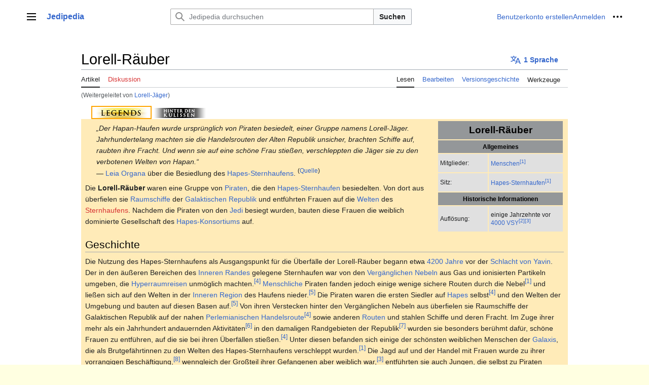

--- FILE ---
content_type: text/html; charset=UTF-8
request_url: https://www.jedipedia.net/wiki/Lorell-J%C3%A4ger
body_size: 12629
content:
<!DOCTYPE html>
<html class="client-nojs vector-feature-language-in-header-enabled vector-feature-language-in-main-page-header-disabled vector-feature-sticky-header-disabled vector-feature-page-tools-pinned-disabled vector-feature-toc-pinned-clientpref-1 vector-feature-main-menu-pinned-disabled vector-feature-limited-width-clientpref-1 vector-feature-limited-width-content-enabled vector-feature-zebra-design-disabled vector-feature-custom-font-size-clientpref-disabled vector-feature-client-preferences-disabled vector-feature-typography-survey-disabled vector-toc-not-available" lang="de" dir="ltr">
<head>
<meta charset="UTF-8">
<title>Lorell-Räuber – Jedipedia.net – Entdecke Star Wars</title>
<script>(function(){var className="client-js vector-feature-language-in-header-enabled vector-feature-language-in-main-page-header-disabled vector-feature-sticky-header-disabled vector-feature-page-tools-pinned-disabled vector-feature-toc-pinned-clientpref-1 vector-feature-main-menu-pinned-disabled vector-feature-limited-width-clientpref-1 vector-feature-limited-width-content-enabled vector-feature-zebra-design-disabled vector-feature-custom-font-size-clientpref-disabled vector-feature-client-preferences-disabled vector-feature-typography-survey-disabled vector-toc-not-available";var cookie=document.cookie.match(/(?:^|; )wikidb_jp_mwclientpreferences=([^;]+)/);if(cookie){cookie[1].split('%2C').forEach(function(pref){className=className.replace(new RegExp('(^| )'+pref.replace(/-clientpref-\w+$|[^\w-]+/g,'')+'-clientpref-\\w+( |$)'),'$1'+pref+'$2');});}document.documentElement.className=className;}());RLCONF={"wgBreakFrames":false,"wgSeparatorTransformTable":[",\t.",".\t,"],
"wgDigitTransformTable":["",""],"wgDefaultDateFormat":"dmy","wgMonthNames":["","Januar","Februar","März","April","Mai","Juni","Juli","August","September","Oktober","November","Dezember"],"wgRequestId":"294625feea590e766caf97fa","wgCanonicalNamespace":"","wgCanonicalSpecialPageName":false,"wgNamespaceNumber":0,"wgPageName":"Lorell-Räuber","wgTitle":"Lorell-Räuber","wgCurRevisionId":1442115,"wgRevisionId":1442115,"wgArticleId":46500,"wgIsArticle":true,"wgIsRedirect":false,"wgAction":"view","wgUserName":null,"wgUserGroups":["*"],"wgCategories":["Organisationen","Kriminelle Vereinigungen"],"wgPageViewLanguage":"de","wgPageContentLanguage":"de","wgPageContentModel":"wikitext","wgRelevantPageName":"Lorell-Räuber","wgRelevantArticleId":46500,"wgIsProbablyEditable":true,"wgRelevantPageIsProbablyEditable":true,"wgRestrictionEdit":[],"wgRestrictionMove":[],"wgRedirectedFrom":"Lorell-Jäger","wgInternalRedirectTargetUrl":"/wiki/Lorell-R%C3%A4uber","wgCheckUserClientHintsHeadersJsApi":[
"architecture","bitness","brands","fullVersionList","mobile","model","platform","platformVersion"]};RLSTATE={"skins.vector.user.styles":"ready","site.styles":"ready","user.styles":"ready","skins.vector.user":"ready","user":"ready","user.options":"loading","ext.cite.styles":"ready","codex-search-styles":"ready","skins.vector.styles":"ready","skins.vector.icons":"ready"};RLPAGEMODULES=["mediawiki.action.view.redirect","ext.cite.ux-enhancements","site","mediawiki.page.ready","skins.vector.js","ext.kanonTabs","ext.checkUser.clientHints"];</script>
<script>(RLQ=window.RLQ||[]).push(function(){mw.loader.impl(function(){return["user.options@12s5i",function($,jQuery,require,module){mw.user.tokens.set({"patrolToken":"+\\","watchToken":"+\\","csrfToken":"+\\"});
}];});});</script>
<link rel="stylesheet" href="/w/load.php?lang=de&amp;modules=codex-search-styles%7Cext.cite.styles%7Cskins.vector.icons%2Cstyles&amp;only=styles&amp;skin=vector-2022">
<script async="" src="/w/load.php?lang=de&amp;modules=startup&amp;only=scripts&amp;raw=1&amp;skin=vector-2022"></script>
<meta name="ResourceLoaderDynamicStyles" content="">
<link rel="stylesheet" href="/w/load.php?lang=de&amp;modules=site.styles&amp;only=styles&amp;skin=vector-2022">
<meta name="generator" content="MediaWiki 1.41.0">
<meta name="robots" content="max-image-preview:standard">
<meta name="format-detection" content="telephone=no">
<meta name="viewport" content="width=1000">
<link rel="alternate" type="application/x-wiki" title="Bearbeiten" href="/w/index.php?title=Lorell-R%C3%A4uber&amp;action=edit">
<link rel="icon" href="/favicon.ico">
<link rel="search" type="application/opensearchdescription+xml" href="/w/opensearch_desc.php" title="Jedipedia (de)">
<link rel="EditURI" type="application/rsd+xml" href="https://www.jedipedia.net/w/api.php?action=rsd">
<link rel="canonical" href="https://www.jedipedia.net/wiki/Lorell-R%C3%A4uber">
<link rel="license" href="https://www.gnu.org/copyleft/fdl.html">
<link rel="alternate" type="application/atom+xml" title="Atom-Feed für „Jedipedia“" href="/w/index.php?title=Spezial:Letzte_%C3%84nderungen&amp;feed=atom">
</head>
<body class="skin-vector skin-vector-search-vue mediawiki ltr sitedir-ltr mw-hide-empty-elt ns-0 ns-subject mw-editable page-Lorell-Räuber rootpage-Lorell-Räuber skin-vector-2022 action-view"><a class="mw-jump-link" href="#bodyContent">Zum Inhalt springen</a>
<div class="vector-header-container">
	<header class="vector-header mw-header">
		<div class="vector-header-start">
			<nav class="vector-main-menu-landmark" aria-label="Website" role="navigation">
				
<div id="vector-main-menu-dropdown" class="vector-dropdown vector-main-menu-dropdown vector-button-flush-left vector-button-flush-right"  >
	<input type="checkbox" id="vector-main-menu-dropdown-checkbox" role="button" aria-haspopup="true" data-event-name="ui.dropdown-vector-main-menu-dropdown" class="vector-dropdown-checkbox "  aria-label="Hauptmenü"  >
	<label id="vector-main-menu-dropdown-label" for="vector-main-menu-dropdown-checkbox" class="vector-dropdown-label cdx-button cdx-button--fake-button cdx-button--fake-button--enabled cdx-button--weight-quiet cdx-button--icon-only " aria-hidden="true"  ><span class="vector-icon mw-ui-icon-menu mw-ui-icon-wikimedia-menu"></span>

<span class="vector-dropdown-label-text">Hauptmenü</span>
	</label>
	<div class="vector-dropdown-content">


				<div id="vector-main-menu-unpinned-container" class="vector-unpinned-container">
		
<div id="vector-main-menu" class="vector-main-menu vector-pinnable-element">
	<div
	class="vector-pinnable-header vector-main-menu-pinnable-header vector-pinnable-header-unpinned"
	data-feature-name="main-menu-pinned"
	data-pinnable-element-id="vector-main-menu"
	data-pinned-container-id="vector-main-menu-pinned-container"
	data-unpinned-container-id="vector-main-menu-unpinned-container"
>
	<div class="vector-pinnable-header-label">Hauptmenü</div>
	<button class="vector-pinnable-header-toggle-button vector-pinnable-header-pin-button" data-event-name="pinnable-header.vector-main-menu.pin">In die Seitenleiste verschieben</button>
	<button class="vector-pinnable-header-toggle-button vector-pinnable-header-unpin-button" data-event-name="pinnable-header.vector-main-menu.unpin">Verbergen</button>
</div>

	
<div id="p-navigation" class="vector-menu mw-portlet mw-portlet-navigation"  >
	<div class="vector-menu-heading">
		Navigation
	</div>
	<div class="vector-menu-content">
		
		<ul class="vector-menu-content-list">
			
			<li id="n-Hauptseite" class="mw-list-item"><a href="/wiki/Jedipedia:Hauptseite"><span>Hauptseite</span></a></li><li id="n-Leserportal" class="mw-list-item"><a href="/wiki/Jedipedia:Leserportal"><span>Leserportal</span></a></li><li id="n-Über-Jedipedia" class="mw-list-item"><a href="/wiki/Jedipedia"><span>Über Jedipedia</span></a></li><li id="n-Artikel-nach-Kategorie" class="mw-list-item"><a href="/wiki/Kategorie:Star_Wars"><span>Artikel nach Kategorie</span></a></li><li id="n-Ausgezeichnete-Artikel" class="mw-list-item"><a href="/wiki/Jedipedia:Ausgezeichnete_Artikel"><span>Ausgezeichnete Artikel</span></a></li><li id="n-randompage" class="mw-list-item"><a href="/wiki/Spezial:Zuf%C3%A4llige_Seite" title="Zufällige Seite aufrufen [x]" accesskey="x"><span>Zufällige Seite</span></a></li>
		</ul>
		
	</div>
</div>

	
	
<div id="p-Mitmachen" class="vector-menu mw-portlet mw-portlet-Mitmachen"  >
	<div class="vector-menu-heading">
		Mitmachen
	</div>
	<div class="vector-menu-content">
		
		<ul class="vector-menu-content-list">
			
			<li id="n-recentchanges" class="mw-list-item"><a href="/wiki/Spezial:Letzte_%C3%84nderungen" title="Liste der letzten Änderungen in diesem Wiki [r]" accesskey="r"><span>Letzte Änderungen</span></a></li><li id="n-Autorenportal" class="mw-list-item"><a href="/wiki/Jedipedia:Autorenportal"><span>Autorenportal</span></a></li><li id="n-Baustellen" class="mw-list-item"><a href="/wiki/Kategorie:Baustellen"><span>Baustellen</span></a></li><li id="n-Neue-Artikel" class="mw-list-item"><a href="/wiki/Spezial:Neue_Seiten"><span>Neue Artikel</span></a></li><li id="n-Neue-Bilder" class="mw-list-item"><a href="/wiki/Spezial:Neue_Dateien"><span>Neue Bilder</span></a></li><li id="n-Jedipedia-Discord" class="mw-list-item"><a href="/wiki/Jedipedia:Discord"><span>Jedipedia-Discord</span></a></li>
		</ul>
		
	</div>
</div>

	
</div>

				</div>

	</div>
</div>

		</nav>
			
<a href="/wiki/Jedipedia:Hauptseite" class="mw-logo">
	<span class="mw-logo-container">
		<strong class="mw-logo-wordmark">Jedipedia</strong>
	</span>
</a>

		</div>
		<div class="vector-header-end">
			
<div id="p-search" role="search" class="vector-search-box-vue  vector-search-box-collapses vector-search-box-show-thumbnail vector-search-box-auto-expand-width vector-search-box">
	<a href="/wiki/Spezial:Suche" class="cdx-button cdx-button--fake-button cdx-button--fake-button--enabled cdx-button--weight-quiet cdx-button--icon-only search-toggle" id="" title="Jedipedia durchsuchen [f]" accesskey="f"><span class="vector-icon mw-ui-icon-search mw-ui-icon-wikimedia-search"></span>

<span>Suche</span>
	</a>
	<div class="vector-typeahead-search-container">
		<div class="cdx-typeahead-search cdx-typeahead-search--show-thumbnail cdx-typeahead-search--auto-expand-width">
			<form action="/w/index.php" id="searchform" class="cdx-search-input cdx-search-input--has-end-button">
				<div id="simpleSearch" class="cdx-search-input__input-wrapper"  data-search-loc="header-moved">
					<div class="cdx-text-input cdx-text-input--has-start-icon">
						<input
							class="cdx-text-input__input"
							 type="search" name="search" placeholder="Jedipedia durchsuchen" aria-label="Jedipedia durchsuchen" autocapitalize="sentences" title="Jedipedia durchsuchen [f]" accesskey="f" id="searchInput"
							>
						<span class="cdx-text-input__icon cdx-text-input__start-icon"></span>
					</div>
					<input type="hidden" name="title" value="Spezial:Suche">
				</div>
				<button class="cdx-button cdx-search-input__end-button">Suchen</button>
			</form>
		</div>
	</div>
</div>

			<nav class="vector-user-links" aria-label="Meine Werkzeuge" role="navigation" >
	
<div id="p-vector-user-menu-overflow" class="vector-menu mw-portlet mw-portlet-vector-user-menu-overflow"  >
	<div class="vector-menu-content">
		
		<ul class="vector-menu-content-list">
			
			<li id="pt-createaccount-2" class="user-links-collapsible-item mw-list-item"><a href="/w/index.php?title=Spezial:Benutzerkonto_anlegen&amp;returnto=Lorell-R%C3%A4uber" title="Wir ermutigen dich dazu, ein Benutzerkonto zu erstellen und dich anzumelden. Es ist jedoch nicht zwingend erforderlich."><span>Benutzerkonto erstellen</span></a></li><li id="pt-login-2" class="user-links-collapsible-item mw-list-item"><a href="/w/index.php?title=Spezial:Anmelden&amp;returnto=Lorell-R%C3%A4uber" title="Sich anzumelden wird gerne gesehen, ist jedoch nicht zwingend erforderlich. [o]" accesskey="o"><span>Anmelden</span></a></li>
		</ul>
		
	</div>
</div>

	
<div id="vector-user-links-dropdown" class="vector-dropdown vector-user-menu vector-button-flush-right vector-user-menu-logged-out"  title="Weitere Optionen" >
	<input type="checkbox" id="vector-user-links-dropdown-checkbox" role="button" aria-haspopup="true" data-event-name="ui.dropdown-vector-user-links-dropdown" class="vector-dropdown-checkbox "  aria-label="Meine Werkzeuge"  >
	<label id="vector-user-links-dropdown-label" for="vector-user-links-dropdown-checkbox" class="vector-dropdown-label cdx-button cdx-button--fake-button cdx-button--fake-button--enabled cdx-button--weight-quiet cdx-button--icon-only " aria-hidden="true"  ><span class="vector-icon mw-ui-icon-ellipsis mw-ui-icon-wikimedia-ellipsis"></span>

<span class="vector-dropdown-label-text">Meine Werkzeuge</span>
	</label>
	<div class="vector-dropdown-content">


		
<div id="p-personal" class="vector-menu mw-portlet mw-portlet-personal user-links-collapsible-item"  title="Benutzermenü" >
	<div class="vector-menu-content">
		
		<ul class="vector-menu-content-list">
			
			<li id="pt-createaccount" class="user-links-collapsible-item mw-list-item"><a href="/w/index.php?title=Spezial:Benutzerkonto_anlegen&amp;returnto=Lorell-R%C3%A4uber" title="Wir ermutigen dich dazu, ein Benutzerkonto zu erstellen und dich anzumelden. Es ist jedoch nicht zwingend erforderlich."><span class="vector-icon mw-ui-icon-userAdd mw-ui-icon-wikimedia-userAdd"></span> <span>Benutzerkonto erstellen</span></a></li><li id="pt-login" class="user-links-collapsible-item mw-list-item"><a href="/w/index.php?title=Spezial:Anmelden&amp;returnto=Lorell-R%C3%A4uber" title="Sich anzumelden wird gerne gesehen, ist jedoch nicht zwingend erforderlich. [o]" accesskey="o"><span class="vector-icon mw-ui-icon-logIn mw-ui-icon-wikimedia-logIn"></span> <span>Anmelden</span></a></li>
		</ul>
		
	</div>
</div>

<div id="p-user-menu-anon-editor" class="vector-menu mw-portlet mw-portlet-user-menu-anon-editor"  >
	<div class="vector-menu-heading">
		Seiten für abgemeldete Benutzer <a href="/wiki/Hilfe:Einf%C3%BChrung" aria-label="Erfahre mehr über das Bearbeiten"><span>Weitere Informationen</span></a>
	</div>
	<div class="vector-menu-content">
		
		<ul class="vector-menu-content-list">
			
			<li id="pt-anoncontribs" class="mw-list-item"><a href="/wiki/Spezial:Meine_Beitr%C3%A4ge" title="Eine Liste der Bearbeitungen, die von dieser IP-Adresse gemacht wurden [y]" accesskey="y"><span>Beiträge</span></a></li><li id="pt-anontalk" class="mw-list-item"><a href="/wiki/Spezial:Meine_Diskussionsseite" title="Diskussion über Änderungen von dieser IP-Adresse [n]" accesskey="n"><span>Diskussionsseite</span></a></li>
		</ul>
		
	</div>
</div>

	
	</div>
</div>

</nav>

		</div>
	</header>
</div>
<div class="mw-page-container">
	<div class="mw-page-container-inner">
		<div class="vector-sitenotice-container">
			<div id="siteNotice"></div>
		</div>
		
			<div class="vector-main-menu-container">
		<div id="mw-navigation">
			<nav id="mw-panel" class="vector-main-menu-landmark" aria-label="Website" role="navigation">
				<div id="vector-main-menu-pinned-container" class="vector-pinned-container">
				
				</div>
		</nav>
		</div>
	</div>

		<div class="mw-content-container">
			<main id="content" class="mw-body" role="main">
				<header class="mw-body-header vector-page-titlebar">
					<h1 id="firstHeading" class="firstHeading mw-first-heading"><span class="mw-page-title-main">Lorell-Räuber</span></h1>
							
<div id="p-lang-btn" class="vector-dropdown mw-portlet mw-portlet-lang"  >
	<input type="checkbox" id="p-lang-btn-checkbox" role="button" aria-haspopup="true" data-event-name="ui.dropdown-p-lang-btn" class="vector-dropdown-checkbox mw-interlanguage-selector" aria-label="Zu einem Artikel in einer anderen Sprache gehen. Verfügbar in 1 Sprache"   >
	<label id="p-lang-btn-label" for="p-lang-btn-checkbox" class="vector-dropdown-label cdx-button cdx-button--fake-button cdx-button--fake-button--enabled cdx-button--weight-quiet cdx-button--action-progressive mw-portlet-lang-heading-1" aria-hidden="true"  ><span class="vector-icon mw-ui-icon-language-progressive mw-ui-icon-wikimedia-language-progressive"></span>

<span class="vector-dropdown-label-text">1 Sprache</span>
	</label>
	<div class="vector-dropdown-content">

		<div class="vector-menu-content">
			
			<ul class="vector-menu-content-list">
				
				<li class="interlanguage-link interwiki-en mw-list-item"><a href="https://starwars.fandom.com/wiki/Lorell_Raiders" title="Lorell Raiders – English" lang="en" hreflang="en" class="interlanguage-link-target"><span>English</span></a></li>
			</ul>
			
		</div>

	</div>
</div>
</header>
				<div class="vector-page-toolbar">
					<div class="vector-page-toolbar-container">
						<div id="left-navigation">
							<nav aria-label="Namensräume">
								
<div id="p-associated-pages" class="vector-menu vector-menu-tabs mw-portlet mw-portlet-associated-pages"  >
	<div class="vector-menu-content">
		
		<ul class="vector-menu-content-list">
			
			<li id="ca-nstab-main" class="selected vector-tab-noicon mw-list-item"><a href="/wiki/Lorell-R%C3%A4uber" title="Seiteninhalt anzeigen [c]" accesskey="c"><span>Artikel</span></a></li><li id="ca-talk" class="new vector-tab-noicon mw-list-item"><a href="/w/index.php?title=Diskussion:Lorell-R%C3%A4uber&amp;action=edit&amp;redlink=1" rel="discussion" title="Diskussion zum Seiteninhalt (Seite nicht vorhanden) [t]" accesskey="t"><span>Diskussion</span></a></li>
		</ul>
		
	</div>
</div>

								
<div id="p-variants" class="vector-dropdown emptyPortlet"  >
	<input type="checkbox" id="p-variants-checkbox" role="button" aria-haspopup="true" data-event-name="ui.dropdown-p-variants" class="vector-dropdown-checkbox " aria-label="Sprachvariante ändern"   >
	<label id="p-variants-label" for="p-variants-checkbox" class="vector-dropdown-label cdx-button cdx-button--fake-button cdx-button--fake-button--enabled cdx-button--weight-quiet" aria-hidden="true"  ><span class="vector-dropdown-label-text">Deutsch</span>
	</label>
	<div class="vector-dropdown-content">


					
<div id="p-variants" class="vector-menu mw-portlet mw-portlet-variants emptyPortlet"  >
	<div class="vector-menu-content">
		
		<ul class="vector-menu-content-list">
			
			
		</ul>
		
	</div>
</div>

				
	</div>
</div>

							</nav>
						</div>
						<div id="right-navigation" class="vector-collapsible">
							<nav aria-label="Ansichten">
								
<div id="p-views" class="vector-menu vector-menu-tabs mw-portlet mw-portlet-views"  >
	<div class="vector-menu-content">
		
		<ul class="vector-menu-content-list">
			
			<li id="ca-view" class="selected vector-tab-noicon mw-list-item"><a href="/wiki/Lorell-R%C3%A4uber"><span>Lesen</span></a></li><li id="ca-edit" class="vector-tab-noicon mw-list-item"><a href="/w/index.php?title=Lorell-R%C3%A4uber&amp;action=edit" title="Diese Seite bearbeiten [e]" accesskey="e"><span>Bearbeiten</span></a></li><li id="ca-history" class="vector-tab-noicon mw-list-item"><a href="/w/index.php?title=Lorell-R%C3%A4uber&amp;action=history" title="Frühere Versionen dieser Seite [h]" accesskey="h"><span>Versionsgeschichte</span></a></li>
		</ul>
		
	</div>
</div>

							</nav>
				
							<nav class="vector-page-tools-landmark" aria-label="Seitenwerkzeuge">
								
<div id="vector-page-tools-dropdown" class="vector-dropdown vector-page-tools-dropdown"  >
	<input type="checkbox" id="vector-page-tools-dropdown-checkbox" role="button" aria-haspopup="true" data-event-name="ui.dropdown-vector-page-tools-dropdown" class="vector-dropdown-checkbox "  aria-label="Werkzeuge"  >
	<label id="vector-page-tools-dropdown-label" for="vector-page-tools-dropdown-checkbox" class="vector-dropdown-label cdx-button cdx-button--fake-button cdx-button--fake-button--enabled cdx-button--weight-quiet" aria-hidden="true"  ><span class="vector-dropdown-label-text">Werkzeuge</span>
	</label>
	<div class="vector-dropdown-content">


									<div id="vector-page-tools-unpinned-container" class="vector-unpinned-container">
						
<div id="vector-page-tools" class="vector-page-tools vector-pinnable-element">
	<div
	class="vector-pinnable-header vector-page-tools-pinnable-header vector-pinnable-header-unpinned"
	data-feature-name="page-tools-pinned"
	data-pinnable-element-id="vector-page-tools"
	data-pinned-container-id="vector-page-tools-pinned-container"
	data-unpinned-container-id="vector-page-tools-unpinned-container"
>
	<div class="vector-pinnable-header-label">Werkzeuge</div>
	<button class="vector-pinnable-header-toggle-button vector-pinnable-header-pin-button" data-event-name="pinnable-header.vector-page-tools.pin">In die Seitenleiste verschieben</button>
	<button class="vector-pinnable-header-toggle-button vector-pinnable-header-unpin-button" data-event-name="pinnable-header.vector-page-tools.unpin">Verbergen</button>
</div>

	
<div id="p-cactions" class="vector-menu mw-portlet mw-portlet-cactions emptyPortlet vector-has-collapsible-items"  title="Weitere Optionen" >
	<div class="vector-menu-heading">
		Aktionen
	</div>
	<div class="vector-menu-content">
		
		<ul class="vector-menu-content-list">
			
			<li id="ca-more-view" class="selected vector-more-collapsible-item mw-list-item"><a href="/wiki/Lorell-R%C3%A4uber"><span>Lesen</span></a></li><li id="ca-more-edit" class="vector-more-collapsible-item mw-list-item"><a href="/w/index.php?title=Lorell-R%C3%A4uber&amp;action=edit" title="Diese Seite bearbeiten [e]" accesskey="e"><span>Bearbeiten</span></a></li><li id="ca-more-history" class="vector-more-collapsible-item mw-list-item"><a href="/w/index.php?title=Lorell-R%C3%A4uber&amp;action=history"><span>Versionsgeschichte</span></a></li>
		</ul>
		
	</div>
</div>

<div id="p-tb" class="vector-menu mw-portlet mw-portlet-tb"  >
	<div class="vector-menu-heading">
		Allgemein
	</div>
	<div class="vector-menu-content">
		
		<ul class="vector-menu-content-list">
			
			<li id="t-whatlinkshere" class="mw-list-item"><a href="/wiki/Spezial:Linkliste/Lorell-R%C3%A4uber" title="Liste aller Seiten, die hierher verlinken [j]" accesskey="j"><span>Links auf diese Seite</span></a></li><li id="t-recentchangeslinked" class="mw-list-item"><a href="/wiki/Spezial:%C3%84nderungen_an_verlinkten_Seiten/Lorell-R%C3%A4uber" rel="nofollow" title="Letzte Änderungen an Seiten, die von hier verlinkt sind [k]" accesskey="k"><span>Änderungen an verlinkten Seiten</span></a></li><li id="t-specialpages" class="mw-list-item"><a href="/wiki/Spezial:Spezialseiten" title="Liste aller Spezialseiten [q]" accesskey="q"><span>Spezialseiten</span></a></li><li id="t-print" class="mw-list-item"><a href="javascript:print();" rel="alternate" title="Druckansicht dieser Seite [p]" accesskey="p"><span>Druckversion</span></a></li><li id="t-permalink" class="mw-list-item"><a href="/w/index.php?title=Lorell-R%C3%A4uber&amp;oldid=1442115" title="Dauerhafter Link zu dieser Seitenversion"><span>Permanenter Link</span></a></li><li id="t-info" class="mw-list-item"><a href="/w/index.php?title=Lorell-R%C3%A4uber&amp;action=info" title="Weitere Informationen über diese Seite"><span>Seiten­­informationen</span></a></li>
		</ul>
		
	</div>
</div>

</div>

									</div>
				
	</div>
</div>

							</nav>
						</div>
					</div>
				</div>
				<div class="vector-column-end">
					<nav class="vector-page-tools-landmark vector-sticky-pinned-container" aria-label="Seitenwerkzeuge">
						<div id="vector-page-tools-pinned-container" class="vector-pinned-container">
			
						</div>
	</nav>
				</div>
				<div id="bodyContent" class="vector-body" aria-labelledby="firstHeading" data-mw-ve-target-container>
					<div class="vector-body-before-content">
							<div class="mw-indicators">
		</div>

						<div id="siteSub" class="noprint">Aus Jedipedia</div>
					</div>
					<div id="contentSub"><div id="mw-content-subtitle"><span class="mw-redirectedfrom">(Weitergeleitet von <a href="/w/index.php?title=Lorell-J%C3%A4ger&amp;redirect=no" class="mw-redirect" title="Lorell-Jäger">Lorell-Jäger</a>)</span></div></div>
					
					
					<div id="mw-content-text" class="mw-body-content mw-content-ltr" lang="de" dir="ltr"><div class="mw-parser-output"><input type=radio name=kanon-tabs value=legends id=tab-radio-legends checked><input type=radio name=kanon-tabs value=hdk id=tab-radio-hdk><ul class=kanon-tab-header><li id=tab-header-legends><label for=tab-radio-legends><img src="/images/tabs/legends-20.png" alt=Legends title=Legends></label></li><li id=tab-header-hdk><label for=tab-radio-hdk><img src="/images/tabs/hdk-20.png" alt="Hinter den Kulissen" title="Hinter den Kulissen"></label></li></ul><div class="mw-parser-output"><div class="tab-legends"><div style="float:right; background:none; font-size: 100%;" class="infobox">
<table border="0" cellpadding="4" class="hintergrundfarbe1 rahmenfarbe1" style="width:250px; border-collapse:separate; border-spacing:2px; margin:-2px 0 5px 10px; font-size:smaller; text-align:left;">


<tbody><tr>
<th colspan="2" style="background-color:#000000; color:#FFFFFF; text-align:center; font-size:160%; line-height:1.5;">Lorell-Räuber
</th></tr>
<tr>
<th colspan="2" style="text-align:center; font-weight:normal; background:#000000; color:#FFFFFF; line-height:1.5;"><b>Allgemeines</b>
</th></tr>






<tr>
<td style="spacing-top:0px; spacing-bottom: 0px; vertical-align: middle; background: #e0e0e0; width:40%;">Mitglieder:
</td>
<td style="width:60%; vertical-align: middle; background: #e0e0e0; line-height:1.2;">
<p><a href="/wiki/Mensch" title="Mensch">Menschen</a><sup id="cite_ref-PH_1-0" class="reference"><a href="#cite_note-PH-1">&#91;1&#93;</a></sup>
</p>
</td></tr>
<tr>
<td style="spacing-top:0px; spacing-bottom: 0px; vertical-align: middle; background: #e0e0e0; width:40%;">Sitz:
</td>
<td style="width:60%; vertical-align: middle; background: #e0e0e0; line-height:1.2;">
<p><a href="/wiki/Hapes-Sternhaufen" title="Hapes-Sternhaufen">Hapes-Sternhaufen</a><sup id="cite_ref-PH_1-1" class="reference"><a href="#cite_note-PH-1">&#91;1&#93;</a></sup>
</p>
</td></tr>



<tr>
<th colspan="2" style="text-align:center; font-weight:normal; background:#000000; color:#FFFFFF; line-height:1.5;"><b>Historische Informationen</b>
</th></tr>

<tr>
<td style="spacing-top:0px; spacing-bottom: 0px; vertical-align: middle; background: #e0e0e0; width:40%;">Auflösung:
</td>
<td style="width:60%; vertical-align: middle; background: #e0e0e0; line-height:1.2;">
<p>einige Jahrzehnte vor <a href="/wiki/4000_VSY" title="4000 VSY">4000 VSY</a><sup id="cite_ref-NEGAS_2-0" class="reference"><a href="#cite_note-NEGAS-2">&#91;2&#93;</a></sup><sup id="cite_ref-GaW_3-0" class="reference"><a href="#cite_note-GaW-3">&#91;3&#93;</a></sup>
</p>
</td></tr>



</tbody></table>
</div>
<div class="jp-zitat"><div class="plainlinks">
<dl><dd><span title=""><i>„Der Hapan-Haufen wurde ursprünglich von Piraten besiedelt, einer Gruppe namens Lorell-Jäger. Jahrhundertelang machten sie die Handelsrouten der Alten Republik unsicher, brachten Schiffe auf, raubten ihre Fracht. Und wenn sie auf eine schöne Frau stießen, verschleppten die Jäger sie zu den verbotenen Welten von Hapan.“</i></span></dd>
<dd>&#8212;&#160;<a href="/wiki/Leia_Organa_Solo" class="mw-redirect" title="Leia Organa Solo">Leia Organa</a> über die Besiedlung des <a href="/wiki/Hapes-Sternhaufen" title="Hapes-Sternhaufen">Hapes-Sternhaufens</a>.  <sup>(<a href="/wiki/Entf%C3%BChrung_nach_Dathomir" title="Entführung nach Dathomir">Quelle</a>)</sup></dd></dl></div></div>
<p>Die <b>Lorell-Räuber</b> waren eine Gruppe von <a href="/wiki/Pirat" title="Pirat">Piraten</a>, die den <a href="/wiki/Hapes-Sternhaufen" title="Hapes-Sternhaufen">Hapes-Sternhaufen</a> besiedelten. Von dort aus überfielen sie <a href="/wiki/Raumschiff" title="Raumschiff">Raumschiffe</a> der <a href="/wiki/Galaktische_Republik" title="Galaktische Republik">Galaktischen Republik</a> und entführten Frauen auf die <a href="/wiki/Planet" title="Planet">Welten</a> des <a href="/w/index.php?title=Sternhaufen&amp;action=edit&amp;redlink=1" class="new" title="Sternhaufen (Seite nicht vorhanden)">Sternhaufens</a>. Nachdem die Piraten von den <a href="/wiki/Jedi" title="Jedi">Jedi</a> besiegt wurden, bauten diese Frauen die weiblich dominierte Gesellschaft des <a href="/wiki/Hapes-Konsortium" title="Hapes-Konsortium">Hapes-Konsortiums</a> auf.
</p>
<h2><span class="mw-headline" id="Geschichte">Geschichte</span><span class="mw-editsection"><span class="mw-editsection-bracket">[</span><a href="/w/index.php?title=Lorell-R%C3%A4uber&amp;action=edit&amp;section=1" title="Abschnitt bearbeiten: Geschichte">Bearbeiten</a><span class="mw-editsection-bracket">]</span></span></h2>
<p>Die Nutzung des Hapes-Sternhaufens als Ausgangspunkt für die Überfälle der Lorell-Räuber begann etwa <a href="/wiki/4200_VSY" title="4200 VSY">4200</a> <a href="/wiki/Zeitrechnung" title="Zeitrechnung">Jahre</a> vor der <a href="/wiki/Schlacht_von_Yavin" title="Schlacht von Yavin">Schlacht von Yavin</a>. Der in den äußeren Bereichen des <a href="/wiki/Innerer_Rand" title="Innerer Rand">Inneren Randes</a> gelegene Sternhaufen war von den <a href="/wiki/Verg%C3%A4ngliche_Nebel" title="Vergängliche Nebel">Vergänglichen Nebeln</a> aus Gas und ionisierten Partikeln umgeben, die <a href="/wiki/Hyperraum" title="Hyperraum">Hyperraumreisen</a> unmöglich machten.<sup id="cite_ref-TEA_4-0" class="reference"><a href="#cite_note-TEA-4">&#91;4&#93;</a></sup> <a href="/wiki/Mensch" title="Mensch">Menschliche</a> Piraten fanden jedoch einige wenige sichere Routen durch die Nebel<sup id="cite_ref-PH_1-2" class="reference"><a href="#cite_note-PH-1">&#91;1&#93;</a></sup> und ließen sich auf den Welten in der <a href="/wiki/Innere_Region" title="Innere Region">Inneren Region</a> des Haufens nieder.<sup id="cite_ref-CTD_5-0" class="reference"><a href="#cite_note-CTD-5">&#91;5&#93;</a></sup> Die Piraten waren die ersten Siedler auf <a href="/wiki/Hapes" title="Hapes">Hapes</a> selbst<sup id="cite_ref-TEA_4-1" class="reference"><a href="#cite_note-TEA-4">&#91;4&#93;</a></sup> und den Welten der Umgebung und bauten auf diesen Basen auf.<sup id="cite_ref-CTD_5-1" class="reference"><a href="#cite_note-CTD-5">&#91;5&#93;</a></sup> Von ihren Verstecken hinter den Vergänglichen Nebeln aus überfielen sie Raumschiffe der Galaktischen Republik auf der nahen <a href="/wiki/Perlemianische_Handelsroute" class="mw-redirect" title="Perlemianische Handelsroute">Perlemianischen Handelsroute</a><sup id="cite_ref-TEA_4-2" class="reference"><a href="#cite_note-TEA-4">&#91;4&#93;</a></sup> sowie anderen <a href="/wiki/Hyperraumroute" title="Hyperraumroute">Routen</a> und stahlen Schiffe und deren Fracht. Im Zuge ihrer mehr als ein Jahrhundert andauernden Aktivitäten<sup id="cite_ref-EGC_6-0" class="reference"><a href="#cite_note-EGC-6">&#91;6&#93;</a></sup> in den damaligen Randgebieten der Republik<sup id="cite_ref-CSWE_Lorell_Raiders_7-0" class="reference"><a href="#cite_note-CSWE_Lorell_Raiders-7">&#91;7&#93;</a></sup> wurden sie besonders berühmt dafür, schöne Frauen zu entführen, auf die sie bei ihren Überfällen stießen.<sup id="cite_ref-TEA_4-3" class="reference"><a href="#cite_note-TEA-4">&#91;4&#93;</a></sup> Unter diesen befanden sich einige der schönsten weiblichen Menschen der <a href="/wiki/Galaxis" title="Galaxis">Galaxis</a>, die als Brutgefährtinnen zu den Welten des Hapes-Sternhaufens verschleppt wurden.<sup id="cite_ref-PH_1-3" class="reference"><a href="#cite_note-PH-1">&#91;1&#93;</a></sup> Die Jagd auf und der Handel mit Frauen wurde zu ihrer vorrangigen Beschäftigung,<sup id="cite_ref-NJO5_8-0" class="reference"><a href="#cite_note-NJO5-8">&#91;8&#93;</a></sup> wenngleich der Großteil ihrer Gefangenen aber weiblich war,<sup id="cite_ref-GaW_3-1" class="reference"><a href="#cite_note-GaW-3">&#91;3&#93;</a></sup> entführten sie auch Jungen, die selbst zu Piraten erzogen wurden.<sup id="cite_ref-CoPL_9-0" class="reference"><a href="#cite_note-CoPL-9">&#91;9&#93;</a></sup> Die Bräuche der Lorell-Räuber ließen nicht zu, dass Frauen <a href="/wiki/Soldat" title="Soldat">Kriegerinnen</a> wurden, denen stattdessen andere Rollen zugedacht wurden.<sup id="cite_ref-NJO5_8-1" class="reference"><a href="#cite_note-NJO5-8">&#91;8&#93;</a></sup> So war die Erziehung der Kinder der Piraten beinahe allein ihre Aufgabe, während die Räuber nach ihren meist Monate andauernden Raubzügen nur zurückkehrten, um sich zu erholen<sup id="cite_ref-CoPL_9-1" class="reference"><a href="#cite_note-CoPL-9">&#91;9&#93;</a></sup> und ihre Beute zu den besiedelten Planeten des Haufens zu bringen.<sup id="cite_ref-CTD_5-2" class="reference"><a href="#cite_note-CTD-5">&#91;5&#93;</a></sup> Während ihrer Generationen andauernden Periode der Aktivität<sup id="cite_ref-TEA_4-4" class="reference"><a href="#cite_note-TEA-4">&#91;4&#93;</a></sup> entwickelten die Lorell-Räuber eine eigene Kampfkunst für den Nahkampf<sup id="cite_ref-NJO5_8-2" class="reference"><a href="#cite_note-NJO5-8">&#91;8&#93;</a></sup> und stellten sich mitunter als mit Kaperbriefen ausgestattete Freibeuter in Regierungsdienste.<sup id="cite_ref-P&amp;P_10-0" class="reference"><a href="#cite_note-P&amp;P-10">&#91;10&#93;</a></sup> Nachdem sie allerdings begannen, Versorgungsbasen der Galaktischen Republik zu überfallen,<sup id="cite_ref-CSWE_Hapes_11-0" class="reference"><a href="#cite_note-CSWE_Hapes-11">&#91;11&#93;</a></sup> drang einige Jahrzehnte vor <a href="/wiki/4000_VSY" title="4000 VSY">4000 VSY</a><sup id="cite_ref-NEGAS_2-1" class="reference"><a href="#cite_note-NEGAS-2">&#91;2&#93;</a></sup><sup id="cite_ref-GaW_3-2" class="reference"><a href="#cite_note-GaW-3">&#91;3&#93;</a></sup> eine Gruppe von <a href="/wiki/Jedi-Ritter" title="Jedi-Ritter">Jedi-Rittern</a> in den Hapes-Sternhaufen vor,<sup id="cite_ref-NEC_12-0" class="reference"><a href="#cite_note-NEC-12">&#91;12&#93;</a></sup> der auch der <a href="/wiki/Jedi-Meister" title="Jedi-Meister">Jedi-Meister</a> <a href="/wiki/Arca_Jeth" title="Arca Jeth">Arca Jeth</a> angehörte,<sup id="cite_ref-NEGAS_2-2" class="reference"><a href="#cite_note-NEGAS-2">&#91;2&#93;</a></sup> und besiegte die Piraten in der <a href="/wiki/Schlacht_von_Lorell" title="Schlacht von Lorell">Schlacht von Lorell</a>.<sup id="cite_ref-TEA_4-5" class="reference"><a href="#cite_note-TEA-4">&#91;4&#93;</a></sup>
</p><p>Die damit aus der Kontrolle der Räuber befreiten Frauen des Sternhaufens schworen, dass nie wieder ein Mann über sie herrschen würde,<sup id="cite_ref-CoPL_9-2" class="reference"><a href="#cite_note-CoPL-9">&#91;9&#93;</a></sup> und bauten mit dem Hapes-Konsortium eine matriarchalische Gesellschaft auf, in der alle Macht bei einer <a href="/wiki/K%C3%B6niginmutter" title="Königinmutter">Königinmutter</a> lag.<sup id="cite_ref-NEC_12-1" class="reference"><a href="#cite_note-NEC-12">&#91;12&#93;</a></sup> Überlebende Piraten, die nicht gefangen genommen wurden oder ihr Gewerbe aufgaben,<sup id="cite_ref-EGC_6-1" class="reference"><a href="#cite_note-EGC-6">&#91;6&#93;</a></sup> zogen sich in die Vergänglichen Nebel zurück. Die aus diesen Gruppen hervorgegangenen <a href="/wiki/Hapaner" title="Hapaner">hapanischen</a> Piraten<sup id="cite_ref-PH_1-4" class="reference"><a href="#cite_note-PH-1">&#91;1&#93;</a></sup> überfielen noch Jahrtausende später besonders hapanische, aber mitunter auch fremde Raumschiffe und galten den Bewohnern des Sternhaufens als gleichermaßen verhasste wie romantisierte Figuren.<sup id="cite_ref-TEA_4-6" class="reference"><a href="#cite_note-TEA-4">&#91;4&#93;</a></sup> Männer, die für sich in der matriarchalischen Gesellschaft des Konsortiums keine Möglichkeit der Einflussnahme sahen, wurden als Zeichen der Rebellion häufig zu Piraten, die in den Randbereichen des Haufens eine konstante Präsenz darstellten<sup id="cite_ref-CoPL_9-3" class="reference"><a href="#cite_note-CoPL-9">&#91;9&#93;</a></sup> und zahlreiche Basen unterhielten. Aufgegriffene Räuber wurden für gewöhnlich nicht ohne weiteres getötet, stattdessen waren Heiraten zwischen ihnen und hapanischen Adligen häufig und wurden als dem Genpool zuträglich betrachtet.<sup id="cite_ref-PH_1-5" class="reference"><a href="#cite_note-PH-1">&#91;1&#93;</a></sup> Dieser zeigte weiterhin den Einfluss der generationenlangen genetischen Auswahl durch die Entführungen der Lorell-Räuber,<sup id="cite_ref-CoPL_9-4" class="reference"><a href="#cite_note-CoPL-9">&#91;9&#93;</a></sup> und Hapaner wurden von anderen Menschen als außergewöhnlich schön angesehen.<sup id="cite_ref-PH_1-6" class="reference"><a href="#cite_note-PH-1">&#91;1&#93;</a></sup> Auch weitere Einflüsse der Räuber wurden in der hapanischen Gesellschaft bewahrt. So entwickelte sich das <a href="/wiki/Schaugepr%C3%A4nge_der_K%C3%B6nigin" title="Schaugepränge der Königin">Schaugepränge der Königin</a>, das von der ersten Königinmutter als Parodie der <a href="/wiki/Sklaverei" title="Sklaverei">Sklavenauktionen</a> der Piraten etabliert worden war, zu einem der wichtigsten gesellschaftlichen Ereignisse auf Hapes.<sup id="cite_ref-LotF3_13-0" class="reference"><a href="#cite_note-LotF3-13">&#91;13&#93;</a></sup> Eine auf der der Räuber basierende Kampfkunst, in der Elektroschocks verteilende Handschuhe und Stiefel zum Einsatz kam, wurde noch zur Zeit des <a href="/wiki/Yuuzhan-Vong-Krieg" title="Yuuzhan-Vong-Krieg">Yuuzhan-Vong-Krieges</a> in Ehrenduellen gebraucht.<sup id="cite_ref-NJO5_8-3" class="reference"><a href="#cite_note-NJO5-8">&#91;8&#93;</a></sup> Aufgrund der Vernichtung ihrer Vorfahren durch diese zeichnete sich die hapanische Kultur durch eine tiefgehende Ablehnung der Jedi aus.<sup id="cite_ref-CSWE_Hapan_14-0" class="reference"><a href="#cite_note-CSWE_Hapan-14">&#91;14&#93;</a></sup> Auch einige Beutestücke überlebten die Lorell-Räuber selbst, so konnte der <a href="/wiki/Protokolldroide" title="Protokolldroide">Protokolldroide</a> <a href="/wiki/C-3PO" title="C-3PO">C-3PO</a> <a href="/wiki/40_NSY" title="40 NSY">40 NSY</a> eine Pendeluhr im <a href="/w/index.php?title=Font%C3%A4nenpalast&amp;action=edit&amp;redlink=1" class="new" title="Fontänenpalast (Seite nicht vorhanden)">Fontänenpalast</a> als prälorellianisch identifizieren und spekulierte, dass sie von einem <a href="/wiki/Balmorra" title="Balmorra">balmorranischen</a> Kolonieschiff gestohlen worden war.<sup id="cite_ref-LotF3_13-1" class="reference"><a href="#cite_note-LotF3-13">&#91;13&#93;</a></sup>
</p>
<h2><span class="mw-headline" id="Quellen">Quellen</span><span class="mw-editsection"><span class="mw-editsection-bracket">[</span><a href="/w/index.php?title=Lorell-R%C3%A4uber&amp;action=edit&amp;section=2" title="Abschnitt bearbeiten: Quellen">Bearbeiten</a><span class="mw-editsection-bracket">]</span></span></h2>
<ul><li><i><a href="/wiki/Entf%C3%BChrung_nach_Dathomir" title="Entführung nach Dathomir">Entführung nach Dathomir</a></i> <small>(Kapitel 4)</small></li>
<li><i><a href="/wiki/Das_Erbe_der_Jedi-Ritter" title="Das Erbe der Jedi-Ritter">Das Erbe der Jedi-Ritter</a> – <a href="/wiki/Die_letzte_Chance" title="Die letzte Chance">Die letzte Chance</a></i> <small>(Kapitel 8, 11)</small></li>
<li><i><a href="/wiki/W%C3%A4chter_der_Macht" title="Wächter der Macht">Wächter der Macht</a> – <a href="/wiki/Sturmfront" title="Sturmfront">Sturmfront</a></i> <small>(Kapitel 5)</small></li>
<li><i><a href="/wiki/Cracken%27s_Threat_Dossier" title="Cracken&#39;s Threat Dossier">Cracken's Threat Dossier</a></i> <small>(Seite 10)</small></li>
<li><i><a href="/wiki/Galaxy_at_War" title="Galaxy at War">Galaxy at War</a></i> <small>(Seite 110)</small></li>
<li><i><a href="/wiki/Pirates_%26_Privateers" title="Pirates &amp; Privateers">Pirates &amp; Privateers</a></i> <small>(Seite 6)</small></li>
<li><i><a href="/wiki/The_Complete_Star_Wars_Encyclopedia" title="The Complete Star Wars Encyclopedia">The Complete Star Wars Encyclopedia</a></i></li>
<li><i><a href="/wiki/The_Essential_Atlas" title="The Essential Atlas">The Essential Atlas</a></i> <small>(Seite 64, 135 f.)</small></li>
<li><i><a href="/wiki/The_Essential_Guide_to_Characters" title="The Essential Guide to Characters">The Essential Guide to Characters</a></i> <small>(Seite 34)</small></li>
<li><i><a href="/wiki/The_New_Essential_Chronology" title="The New Essential Chronology">The New Essential Chronology</a></i> <small>(Seite 25)</small></li>
<li><i><a href="/wiki/The_New_Essential_Guide_to_Alien_Species" title="The New Essential Guide to Alien Species">The New Essential Guide to Alien Species</a></i> <small>(Seite 219)</small></li>
<li><span class="plainlinks"><i><a rel="nofollow" class="external text" href="http://web.archive.org/web/20080503143635/www.wizards.com/default.asp?x=starwars/article/sw20040506hapesmain">Hapes: Ladies First</a></i> auf der Webseite von <a href="/wiki/Wizards_of_the_Coast" title="Wizards of the Coast">Wizards of the Coast</a> <small>(Archiv-Link im <a rel="nofollow" class="external text" href="http://www.archive.org/">Internet Archiv</a>)</small>&#160;<small>(<a href="/wiki/Hapes:_Ladies_First" title="Hapes: Ladies First">Artikel</a>)</small></span></li></ul>
<h2><span class="mw-headline" id="Einzelnachweise">Einzelnachweise</span><span class="mw-editsection"><span class="mw-editsection-bracket">[</span><a href="/w/index.php?title=Lorell-R%C3%A4uber&amp;action=edit&amp;section=3" title="Abschnitt bearbeiten: Einzelnachweise">Bearbeiten</a><span class="mw-editsection-bracket">]</span></span></h2>
<div class="references-small"><div class="mw-references-wrap mw-references-columns"><ol class="references">
<li id="cite_note-PH-1"><span class="mw-cite-backlink">↑ <sup><a href="#cite_ref-PH_1-0">1,0</a></sup> <sup><a href="#cite_ref-PH_1-1">1,1</a></sup> <sup><a href="#cite_ref-PH_1-2">1,2</a></sup> <sup><a href="#cite_ref-PH_1-3">1,3</a></sup> <sup><a href="#cite_ref-PH_1-4">1,4</a></sup> <sup><a href="#cite_ref-PH_1-5">1,5</a></sup> <sup><a href="#cite_ref-PH_1-6">1,6</a></sup></span> <span class="reference-text"><span class="plainlinks"><i><a rel="nofollow" class="external text" href="http://web.archive.org/web/20080503143635/www.wizards.com/default.asp?x=starwars/article/sw20040506hapesmain">Hapes: Ladies First</a></i> auf der Webseite von <a href="/wiki/Wizards_of_the_Coast" title="Wizards of the Coast">Wizards of the Coast</a> <small>(Archiv-Link im <a rel="nofollow" class="external text" href="http://www.archive.org/">Internet Archiv</a>)</small>&#160;<small>(<a href="/wiki/Hapes:_Ladies_First" title="Hapes: Ladies First">Artikel</a>)</small></span>
</span></li>
<li id="cite_note-NEGAS-2"><span class="mw-cite-backlink">↑ <sup><a href="#cite_ref-NEGAS_2-0">2,0</a></sup> <sup><a href="#cite_ref-NEGAS_2-1">2,1</a></sup> <sup><a href="#cite_ref-NEGAS_2-2">2,2</a></sup></span> <span class="reference-text"><i><a href="/wiki/The_New_Essential_Guide_to_Alien_Species" title="The New Essential Guide to Alien Species">The New Essential Guide to Alien Species</a></i> <small>(Seite 219)</small></span>
</li>
<li id="cite_note-GaW-3"><span class="mw-cite-backlink">↑ <sup><a href="#cite_ref-GaW_3-0">3,0</a></sup> <sup><a href="#cite_ref-GaW_3-1">3,1</a></sup> <sup><a href="#cite_ref-GaW_3-2">3,2</a></sup></span> <span class="reference-text"><i><a href="/wiki/Galaxy_at_War" title="Galaxy at War">Galaxy at War</a></i> <small>(Seite 110)</small></span>
</li>
<li id="cite_note-TEA-4"><span class="mw-cite-backlink">↑ <sup><a href="#cite_ref-TEA_4-0">4,0</a></sup> <sup><a href="#cite_ref-TEA_4-1">4,1</a></sup> <sup><a href="#cite_ref-TEA_4-2">4,2</a></sup> <sup><a href="#cite_ref-TEA_4-3">4,3</a></sup> <sup><a href="#cite_ref-TEA_4-4">4,4</a></sup> <sup><a href="#cite_ref-TEA_4-5">4,5</a></sup> <sup><a href="#cite_ref-TEA_4-6">4,6</a></sup></span> <span class="reference-text"><i><a href="/wiki/The_Essential_Atlas" title="The Essential Atlas">The Essential Atlas</a></i> <small>(Seite 64, 135 f.)</small></span>
</li>
<li id="cite_note-CTD-5"><span class="mw-cite-backlink">↑ <sup><a href="#cite_ref-CTD_5-0">5,0</a></sup> <sup><a href="#cite_ref-CTD_5-1">5,1</a></sup> <sup><a href="#cite_ref-CTD_5-2">5,2</a></sup></span> <span class="reference-text"><i><a href="/wiki/Cracken%27s_Threat_Dossier" title="Cracken&#39;s Threat Dossier">Cracken's Threat Dossier</a></i> <small>(Seite 10)</small></span>
</li>
<li id="cite_note-EGC-6"><span class="mw-cite-backlink">↑ <sup><a href="#cite_ref-EGC_6-0">6,0</a></sup> <sup><a href="#cite_ref-EGC_6-1">6,1</a></sup></span> <span class="reference-text"><i><a href="/wiki/The_Essential_Guide_to_Characters" title="The Essential Guide to Characters">The Essential Guide to Characters</a></i> <small>(Seite 34)</small></span>
</li>
<li id="cite_note-CSWE_Lorell_Raiders-7"><span class="mw-cite-backlink"><a href="#cite_ref-CSWE_Lorell_Raiders_7-0">↑</a></span> <span class="reference-text"><i><a href="/wiki/The_Complete_Star_Wars_Encyclopedia" title="The Complete Star Wars Encyclopedia">The Complete Star Wars Encyclopedia</a></i> <small>(Band II, Seite 16, Eintrag: Hapes)</small></span>
</li>
<li id="cite_note-NJO5-8"><span class="mw-cite-backlink">↑ <sup><a href="#cite_ref-NJO5_8-0">8,0</a></sup> <sup><a href="#cite_ref-NJO5_8-1">8,1</a></sup> <sup><a href="#cite_ref-NJO5_8-2">8,2</a></sup> <sup><a href="#cite_ref-NJO5_8-3">8,3</a></sup></span> <span class="reference-text"><i><a href="/wiki/Das_Erbe_der_Jedi-Ritter" title="Das Erbe der Jedi-Ritter">Das Erbe der Jedi-Ritter</a> – <a href="/wiki/Die_letzte_Chance" title="Die letzte Chance">Die letzte Chance</a></i> <small>(Kapitel 8, 11)</small></span>
</li>
<li id="cite_note-CoPL-9"><span class="mw-cite-backlink">↑ <sup><a href="#cite_ref-CoPL_9-0">9,0</a></sup> <sup><a href="#cite_ref-CoPL_9-1">9,1</a></sup> <sup><a href="#cite_ref-CoPL_9-2">9,2</a></sup> <sup><a href="#cite_ref-CoPL_9-3">9,3</a></sup> <sup><a href="#cite_ref-CoPL_9-4">9,4</a></sup></span> <span class="reference-text"><i><a href="/wiki/Entf%C3%BChrung_nach_Dathomir" title="Entführung nach Dathomir">Entführung nach Dathomir</a></i> <small>(Kapitel 4)</small></span>
</li>
<li id="cite_note-P&amp;P-10"><span class="mw-cite-backlink"><a href="#cite_ref-P&amp;P_10-0">↑</a></span> <span class="reference-text"><i><a href="/wiki/Pirates_%26_Privateers" title="Pirates &amp; Privateers">Pirates &amp; Privateers</a></i> <small>(Seite 6)</small></span>
</li>
<li id="cite_note-CSWE_Hapes-11"><span class="mw-cite-backlink"><a href="#cite_ref-CSWE_Hapes_11-0">↑</a></span> <span class="reference-text"><i><a href="/wiki/The_Complete_Star_Wars_Encyclopedia" title="The Complete Star Wars Encyclopedia">The Complete Star Wars Encyclopedia</a></i> <small>(Band II, Seite 16, Eintrag: Hapes)</small></span>
</li>
<li id="cite_note-NEC-12"><span class="mw-cite-backlink">↑ <sup><a href="#cite_ref-NEC_12-0">12,0</a></sup> <sup><a href="#cite_ref-NEC_12-1">12,1</a></sup></span> <span class="reference-text"><i><a href="/wiki/The_New_Essential_Chronology" title="The New Essential Chronology">The New Essential Chronology</a></i> <small>(Seite 25)</small></span>
</li>
<li id="cite_note-LotF3-13"><span class="mw-cite-backlink">↑ <sup><a href="#cite_ref-LotF3_13-0">13,0</a></sup> <sup><a href="#cite_ref-LotF3_13-1">13,1</a></sup></span> <span class="reference-text"><i><a href="/wiki/W%C3%A4chter_der_Macht" title="Wächter der Macht">Wächter der Macht</a> – <a href="/wiki/Sturmfront" title="Sturmfront">Sturmfront</a></i> <small>(Kapitel 5)</small></span>
</li>
<li id="cite_note-CSWE_Hapan-14"><span class="mw-cite-backlink"><a href="#cite_ref-CSWE_Hapan_14-0">↑</a></span> <span class="reference-text"><i><a href="/wiki/The_Complete_Star_Wars_Encyclopedia" title="The Complete Star Wars Encyclopedia">The Complete Star Wars Encyclopedia</a></i> <small>(Band II, Seite 15, Eintrag: Hapan)</small></span>
</li>
</ol></div></div>
</div>
<div class="tab-hdk"><ul><li>Während die englische Bezeichnung <i>Lorell Raiders</i> in der deutschen Ausgabe von <i><a href="/wiki/Entf%C3%BChrung_nach_Dathomir" title="Entführung nach Dathomir">Entführung nach Dathomir</a></i> noch als <i>Lorell-Jäger</i> übersetzt wurde, nutzte der Roman <i><a href="/wiki/Die_letzte_Chance" title="Die letzte Chance">Die letzte Chance</a></i> die Übersetzung <i>Lorell-Räuber</i>. Dieser Artikel verwendet die letztere Variante als neuere und treffendere Übersetzung.</li>
<li>In <i><a href="/wiki/Galaxy_at_War" title="Galaxy at War">Galaxy at War</a></i> und <i><a href="/wiki/The_New_Essential_Guide_to_Alien_Species" title="The New Essential Guide to Alien Species">The New Essential Guide to Alien Species</a></i> werden mit etwa <a href="/w/index.php?title=4050_VSY&amp;action=edit&amp;redlink=1" class="new" title="4050 VSY (Seite nicht vorhanden)">4050 VSY</a> und etwa <a href="/w/index.php?title=4030_VSY&amp;action=edit&amp;redlink=1" class="new" title="4030 VSY (Seite nicht vorhanden)">4030 VSY</a> zwei unterschiedliche Daten für die Vernichtung der Räuber angegeben.</li></ul>
</div></div>
<!-- 
NewPP limit report
Cached time: 20260124091154
Cache expiry: 86400
Reduced expiry: false
Complications: []
CPU time usage: 0.096 seconds
Real time usage: 0.107 seconds
Preprocessor visited node count: 869/1000000
Post‐expand include size: 8053/2097152 bytes
Template argument size: 2774/2097152 bytes
Highest expansion depth: 10/100
Expensive parser function count: 0/100
Unstrip recursion depth: 0/20
Unstrip post‐expand size: 32760/5000000 bytes
ExtLoops count: 0/100
-->
<!--
Transclusion expansion time report (%,ms,calls,template)
100.00%   46.824      1 -total
 34.47%   16.139      1 Vorlage:Einzelnachweise
 24.70%   11.566      1 Vorlage:Organisation
 22.13%   10.362      1 Vorlage:Infobox
  5.11%    2.394     14 Vorlage:Seite
  4.45%    2.084      2 Vorlage:Sektion
  2.74%    1.283      1 Vorlage:Zitat
  2.35%    1.101      3 Vorlage:Zeile
  2.21%    1.033      2 Vorlage:Wizards
  2.03%    0.949      6 Vorlage:Kapitel
-->

<!-- Saved in parser cache with key wikidb-jp_:pcache:idhash:46500-0!canonical and timestamp 20260124091154 and revision id 1442115. Rendering was triggered because: page-view
 -->
</div>
<div class="printfooter" data-nosnippet="">Abgerufen von „<a dir="ltr" href="https://www.jedipedia.net/w/index.php?title=Lorell-Räuber&amp;oldid=1442115">https://www.jedipedia.net/w/index.php?title=Lorell-Räuber&amp;oldid=1442115</a>“</div></div>
					<div id="catlinks" class="catlinks" data-mw="interface"><div id="mw-normal-catlinks" class="mw-normal-catlinks"><a href="/wiki/Spezial:Kategorien" title="Spezial:Kategorien">Kategorien</a>: <ul><li><a href="/wiki/Kategorie:Organisationen" title="Kategorie:Organisationen">Organisationen</a></li><li><a href="/wiki/Kategorie:Kriminelle_Vereinigungen" title="Kategorie:Kriminelle Vereinigungen">Kriminelle Vereinigungen</a></li></ul></div></div>
				</div>
			</main>
			
		</div>
		<div class="mw-footer-container">
			
<footer id="footer" class="mw-footer" role="contentinfo" >
	<ul id="footer-info">
	<li id="footer-info-lastmod"> Diese Seite wurde zuletzt am 16. Juni 2024 um 15:01 Uhr bearbeitet.</li>
	<li id="footer-info-copyright">Inhalt ist verfügbar unter der <a class="external" rel="nofollow" href="https://www.gnu.org/copyleft/fdl.html">GNU Free Documentation License 1.3</a>.</li>
</ul>

	<ul id="footer-places">
	<li id="footer-places-privacy"><a href="/wiki/Jedipedia:Datenschutz">Datenschutz</a></li>
	<li id="footer-places-about"><a href="/wiki/Jedipedia:Impressum">Impressum</a></li>
	<li id="footer-places-disclaimers"><a href="/wiki/Jedipedia:Haftungsausschluss">Haftungsausschluss</a></li>
</ul>

	<ul id="footer-icons" class="noprint">
	<li id="footer-copyrightico"><a href="https://www.gnu.org/copyleft/fdl.html"><img src="/w/resources/assets/licenses/gnu-fdl.png" alt="GNU Free Documentation License 1.3" width="88" height="31" loading="lazy"></a></li>
	<li id="footer-poweredbyico"><a href="https://www.mediawiki.org/"><img src="/w/resources/assets/poweredby_mediawiki_88x31.png" alt="Powered by MediaWiki" srcset="/w/resources/assets/poweredby_mediawiki_132x47.png 1.5x, /w/resources/assets/poweredby_mediawiki_176x62.png 2x" width="88" height="31" loading="lazy"></a></li>
</ul>

</footer>

		</div>
	</div> 
</div> 
<div class="vector-settings" id="p-dock-bottom">
	<ul>
		<li>
		
		<button class="cdx-button cdx-button--icon-only vector-limited-width-toggle" id=""><span class="vector-icon mw-ui-icon-fullScreen mw-ui-icon-wikimedia-fullScreen"></span>

<span>Umschalten der eingeschränkten Breite des Inhalts</span>
</button>
</li>
	</ul>
</div>
<script>(RLQ=window.RLQ||[]).push(function(){mw.config.set({"wgBackendResponseTime":174,"wgPageParseReport":{"limitreport":{"cputime":"0.096","walltime":"0.107","ppvisitednodes":{"value":869,"limit":1000000},"postexpandincludesize":{"value":8053,"limit":2097152},"templateargumentsize":{"value":2774,"limit":2097152},"expansiondepth":{"value":10,"limit":100},"expensivefunctioncount":{"value":0,"limit":100},"unstrip-depth":{"value":0,"limit":20},"unstrip-size":{"value":32760,"limit":5000000},"timingprofile":["100.00%   46.824      1 -total"," 34.47%   16.139      1 Vorlage:Einzelnachweise"," 24.70%   11.566      1 Vorlage:Organisation"," 22.13%   10.362      1 Vorlage:Infobox","  5.11%    2.394     14 Vorlage:Seite","  4.45%    2.084      2 Vorlage:Sektion","  2.74%    1.283      1 Vorlage:Zitat","  2.35%    1.101      3 Vorlage:Zeile","  2.21%    1.033      2 Vorlage:Wizards","  2.03%    0.949      6 Vorlage:Kapitel"]},"loops":{"limitreport-count-limited":{"value":0,"limit":100}},"cachereport":{"timestamp":"20260124091154","ttl":86400,"transientcontent":false}}});});</script>
</body>
</html>